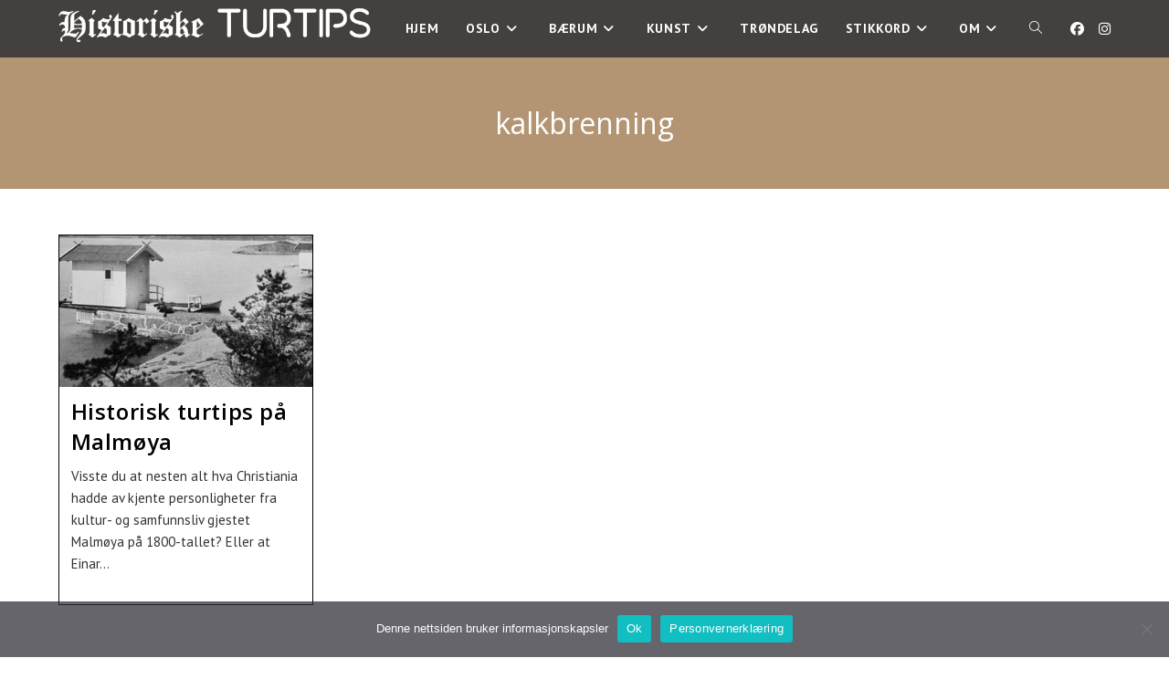

--- FILE ---
content_type: text/html; charset=UTF-8
request_url: https://historisketurtips.no/tag/kalkbrenning/
body_size: 16924
content:
<!DOCTYPE html>
<html class="html" lang="nb-NO">
<head>
	<meta charset="UTF-8">
	<link rel="profile" href="https://gmpg.org/xfn/11">

	<!-- Manifest added by SuperPWA - Progressive Web Apps Plugin For WordPress -->
<link rel="manifest" href="/superpwa-manifest.json">
<meta name="theme-color" content="#262626">
<meta name="mobile-web-app-capable" content="yes">
<meta name="apple-touch-fullscreen" content="yes">
<meta name="apple-mobile-web-app-title" content="Historiske Turtips">
<meta name="application-name" content="Historiske Turtips">
<meta name="apple-mobile-web-app-capable" content="yes">
<meta name="apple-mobile-web-app-status-bar-style" content="default">
<link rel="apple-touch-icon"  href="https://historisketurtips.no/wp-content/uploads/2023/03/Logo-192x192-1.png">
<link rel="apple-touch-icon" sizes="192x192" href="https://historisketurtips.no/wp-content/uploads/2023/03/Logo-192x192-1.png">
<!-- / SuperPWA.com -->
<meta name='robots' content='index, follow, max-image-preview:large, max-snippet:-1, max-video-preview:-1' />
<meta name="viewport" content="width=device-width, initial-scale=1">
	<!-- This site is optimized with the Yoast SEO plugin v26.8 - https://yoast.com/product/yoast-seo-wordpress/ -->
	<title>kalkbrenning - Historiske Turtips</title>
	<link rel="canonical" href="https://historisketurtips.no/tag/kalkbrenning/" />
	<meta property="og:locale" content="nb_NO" />
	<meta property="og:type" content="article" />
	<meta property="og:title" content="kalkbrenning - Historiske Turtips" />
	<meta property="og:url" content="https://historisketurtips.no/tag/kalkbrenning/" />
	<meta property="og:site_name" content="Historiske Turtips" />
	<meta name="twitter:card" content="summary_large_image" />
	<script type="application/ld+json" class="yoast-schema-graph">{"@context":"https://schema.org","@graph":[{"@type":"CollectionPage","@id":"https://historisketurtips.no/tag/kalkbrenning/","url":"https://historisketurtips.no/tag/kalkbrenning/","name":"kalkbrenning - Historiske Turtips","isPartOf":{"@id":"https://historisketurtips.no/#website"},"primaryImageOfPage":{"@id":"https://historisketurtips.no/tag/kalkbrenning/#primaryimage"},"image":{"@id":"https://historisketurtips.no/tag/kalkbrenning/#primaryimage"},"thumbnailUrl":"https://historisketurtips.no/wp-content/uploads/2021/10/022uK36b7xbK-e1636628335164.jpeg","breadcrumb":{"@id":"https://historisketurtips.no/tag/kalkbrenning/#breadcrumb"},"inLanguage":"nb-NO"},{"@type":"ImageObject","inLanguage":"nb-NO","@id":"https://historisketurtips.no/tag/kalkbrenning/#primaryimage","url":"https://historisketurtips.no/wp-content/uploads/2021/10/022uK36b7xbK-e1636628335164.jpeg","contentUrl":"https://historisketurtips.no/wp-content/uploads/2021/10/022uK36b7xbK-e1636628335164.jpeg","width":600,"height":204},{"@type":"BreadcrumbList","@id":"https://historisketurtips.no/tag/kalkbrenning/#breadcrumb","itemListElement":[{"@type":"ListItem","position":1,"name":"Hjem","item":"https://historisketurtips.no/"},{"@type":"ListItem","position":2,"name":"kalkbrenning"}]},{"@type":"WebSite","@id":"https://historisketurtips.no/#website","url":"https://historisketurtips.no/","name":"Historiske Turtips","description":"","publisher":{"@id":"https://historisketurtips.no/#organization"},"potentialAction":[{"@type":"SearchAction","target":{"@type":"EntryPoint","urlTemplate":"https://historisketurtips.no/?s={search_term_string}"},"query-input":{"@type":"PropertyValueSpecification","valueRequired":true,"valueName":"search_term_string"}}],"inLanguage":"nb-NO"},{"@type":"Organization","@id":"https://historisketurtips.no/#organization","name":"Historiske Turtips","url":"https://historisketurtips.no/","logo":{"@type":"ImageObject","inLanguage":"nb-NO","@id":"https://historisketurtips.no/#/schema/logo/image/","url":"https://historisketurtips.no/wp-content/uploads/2023/05/cropped-HT-small-round.png","contentUrl":"https://historisketurtips.no/wp-content/uploads/2023/05/cropped-HT-small-round.png","width":512,"height":512,"caption":"Historiske Turtips"},"image":{"@id":"https://historisketurtips.no/#/schema/logo/image/"},"sameAs":["https://www.facebook.com/profile.php?id=100078300732563","https://www.instagram.com/historisketurtips/"]}]}</script>
	<!-- / Yoast SEO plugin. -->


<link rel='dns-prefetch' href='//www.googletagmanager.com' />
<link rel='dns-prefetch' href='//fonts.googleapis.com' />
<link rel="alternate" type="application/rss+xml" title="Historiske Turtips &raquo; strøm" href="https://historisketurtips.no/feed/" />
<link rel="alternate" type="application/rss+xml" title="Historiske Turtips &raquo; kommentarstrøm" href="https://historisketurtips.no/comments/feed/" />
<link rel="alternate" type="application/rss+xml" title="Historiske Turtips &raquo; kalkbrenning stikkord-strøm" href="https://historisketurtips.no/tag/kalkbrenning/feed/" />
<style id='wp-img-auto-sizes-contain-inline-css'>
img:is([sizes=auto i],[sizes^="auto," i]){contain-intrinsic-size:3000px 1500px}
/*# sourceURL=wp-img-auto-sizes-contain-inline-css */
</style>
<link rel='stylesheet' id='sbi_styles-css' href='https://historisketurtips.no/wp-content/plugins/instagram-feed/css/sbi-styles.min.css?ver=6.10.0' media='all' />
<style id='wp-emoji-styles-inline-css'>

	img.wp-smiley, img.emoji {
		display: inline !important;
		border: none !important;
		box-shadow: none !important;
		height: 1em !important;
		width: 1em !important;
		margin: 0 0.07em !important;
		vertical-align: -0.1em !important;
		background: none !important;
		padding: 0 !important;
	}
/*# sourceURL=wp-emoji-styles-inline-css */
</style>
<style id='classic-theme-styles-inline-css'>
/*! This file is auto-generated */
.wp-block-button__link{color:#fff;background-color:#32373c;border-radius:9999px;box-shadow:none;text-decoration:none;padding:calc(.667em + 2px) calc(1.333em + 2px);font-size:1.125em}.wp-block-file__button{background:#32373c;color:#fff;text-decoration:none}
/*# sourceURL=/wp-includes/css/classic-themes.min.css */
</style>
<style id='global-styles-inline-css'>
:root{--wp--preset--aspect-ratio--square: 1;--wp--preset--aspect-ratio--4-3: 4/3;--wp--preset--aspect-ratio--3-4: 3/4;--wp--preset--aspect-ratio--3-2: 3/2;--wp--preset--aspect-ratio--2-3: 2/3;--wp--preset--aspect-ratio--16-9: 16/9;--wp--preset--aspect-ratio--9-16: 9/16;--wp--preset--color--black: #000000;--wp--preset--color--cyan-bluish-gray: #abb8c3;--wp--preset--color--white: #ffffff;--wp--preset--color--pale-pink: #f78da7;--wp--preset--color--vivid-red: #cf2e2e;--wp--preset--color--luminous-vivid-orange: #ff6900;--wp--preset--color--luminous-vivid-amber: #fcb900;--wp--preset--color--light-green-cyan: #7bdcb5;--wp--preset--color--vivid-green-cyan: #00d084;--wp--preset--color--pale-cyan-blue: #8ed1fc;--wp--preset--color--vivid-cyan-blue: #0693e3;--wp--preset--color--vivid-purple: #9b51e0;--wp--preset--gradient--vivid-cyan-blue-to-vivid-purple: linear-gradient(135deg,rgb(6,147,227) 0%,rgb(155,81,224) 100%);--wp--preset--gradient--light-green-cyan-to-vivid-green-cyan: linear-gradient(135deg,rgb(122,220,180) 0%,rgb(0,208,130) 100%);--wp--preset--gradient--luminous-vivid-amber-to-luminous-vivid-orange: linear-gradient(135deg,rgb(252,185,0) 0%,rgb(255,105,0) 100%);--wp--preset--gradient--luminous-vivid-orange-to-vivid-red: linear-gradient(135deg,rgb(255,105,0) 0%,rgb(207,46,46) 100%);--wp--preset--gradient--very-light-gray-to-cyan-bluish-gray: linear-gradient(135deg,rgb(238,238,238) 0%,rgb(169,184,195) 100%);--wp--preset--gradient--cool-to-warm-spectrum: linear-gradient(135deg,rgb(74,234,220) 0%,rgb(151,120,209) 20%,rgb(207,42,186) 40%,rgb(238,44,130) 60%,rgb(251,105,98) 80%,rgb(254,248,76) 100%);--wp--preset--gradient--blush-light-purple: linear-gradient(135deg,rgb(255,206,236) 0%,rgb(152,150,240) 100%);--wp--preset--gradient--blush-bordeaux: linear-gradient(135deg,rgb(254,205,165) 0%,rgb(254,45,45) 50%,rgb(107,0,62) 100%);--wp--preset--gradient--luminous-dusk: linear-gradient(135deg,rgb(255,203,112) 0%,rgb(199,81,192) 50%,rgb(65,88,208) 100%);--wp--preset--gradient--pale-ocean: linear-gradient(135deg,rgb(255,245,203) 0%,rgb(182,227,212) 50%,rgb(51,167,181) 100%);--wp--preset--gradient--electric-grass: linear-gradient(135deg,rgb(202,248,128) 0%,rgb(113,206,126) 100%);--wp--preset--gradient--midnight: linear-gradient(135deg,rgb(2,3,129) 0%,rgb(40,116,252) 100%);--wp--preset--font-size--small: 13px;--wp--preset--font-size--medium: 20px;--wp--preset--font-size--large: 36px;--wp--preset--font-size--x-large: 42px;--wp--preset--spacing--20: 0.44rem;--wp--preset--spacing--30: 0.67rem;--wp--preset--spacing--40: 1rem;--wp--preset--spacing--50: 1.5rem;--wp--preset--spacing--60: 2.25rem;--wp--preset--spacing--70: 3.38rem;--wp--preset--spacing--80: 5.06rem;--wp--preset--shadow--natural: 6px 6px 9px rgba(0, 0, 0, 0.2);--wp--preset--shadow--deep: 12px 12px 50px rgba(0, 0, 0, 0.4);--wp--preset--shadow--sharp: 6px 6px 0px rgba(0, 0, 0, 0.2);--wp--preset--shadow--outlined: 6px 6px 0px -3px rgb(255, 255, 255), 6px 6px rgb(0, 0, 0);--wp--preset--shadow--crisp: 6px 6px 0px rgb(0, 0, 0);}:where(.is-layout-flex){gap: 0.5em;}:where(.is-layout-grid){gap: 0.5em;}body .is-layout-flex{display: flex;}.is-layout-flex{flex-wrap: wrap;align-items: center;}.is-layout-flex > :is(*, div){margin: 0;}body .is-layout-grid{display: grid;}.is-layout-grid > :is(*, div){margin: 0;}:where(.wp-block-columns.is-layout-flex){gap: 2em;}:where(.wp-block-columns.is-layout-grid){gap: 2em;}:where(.wp-block-post-template.is-layout-flex){gap: 1.25em;}:where(.wp-block-post-template.is-layout-grid){gap: 1.25em;}.has-black-color{color: var(--wp--preset--color--black) !important;}.has-cyan-bluish-gray-color{color: var(--wp--preset--color--cyan-bluish-gray) !important;}.has-white-color{color: var(--wp--preset--color--white) !important;}.has-pale-pink-color{color: var(--wp--preset--color--pale-pink) !important;}.has-vivid-red-color{color: var(--wp--preset--color--vivid-red) !important;}.has-luminous-vivid-orange-color{color: var(--wp--preset--color--luminous-vivid-orange) !important;}.has-luminous-vivid-amber-color{color: var(--wp--preset--color--luminous-vivid-amber) !important;}.has-light-green-cyan-color{color: var(--wp--preset--color--light-green-cyan) !important;}.has-vivid-green-cyan-color{color: var(--wp--preset--color--vivid-green-cyan) !important;}.has-pale-cyan-blue-color{color: var(--wp--preset--color--pale-cyan-blue) !important;}.has-vivid-cyan-blue-color{color: var(--wp--preset--color--vivid-cyan-blue) !important;}.has-vivid-purple-color{color: var(--wp--preset--color--vivid-purple) !important;}.has-black-background-color{background-color: var(--wp--preset--color--black) !important;}.has-cyan-bluish-gray-background-color{background-color: var(--wp--preset--color--cyan-bluish-gray) !important;}.has-white-background-color{background-color: var(--wp--preset--color--white) !important;}.has-pale-pink-background-color{background-color: var(--wp--preset--color--pale-pink) !important;}.has-vivid-red-background-color{background-color: var(--wp--preset--color--vivid-red) !important;}.has-luminous-vivid-orange-background-color{background-color: var(--wp--preset--color--luminous-vivid-orange) !important;}.has-luminous-vivid-amber-background-color{background-color: var(--wp--preset--color--luminous-vivid-amber) !important;}.has-light-green-cyan-background-color{background-color: var(--wp--preset--color--light-green-cyan) !important;}.has-vivid-green-cyan-background-color{background-color: var(--wp--preset--color--vivid-green-cyan) !important;}.has-pale-cyan-blue-background-color{background-color: var(--wp--preset--color--pale-cyan-blue) !important;}.has-vivid-cyan-blue-background-color{background-color: var(--wp--preset--color--vivid-cyan-blue) !important;}.has-vivid-purple-background-color{background-color: var(--wp--preset--color--vivid-purple) !important;}.has-black-border-color{border-color: var(--wp--preset--color--black) !important;}.has-cyan-bluish-gray-border-color{border-color: var(--wp--preset--color--cyan-bluish-gray) !important;}.has-white-border-color{border-color: var(--wp--preset--color--white) !important;}.has-pale-pink-border-color{border-color: var(--wp--preset--color--pale-pink) !important;}.has-vivid-red-border-color{border-color: var(--wp--preset--color--vivid-red) !important;}.has-luminous-vivid-orange-border-color{border-color: var(--wp--preset--color--luminous-vivid-orange) !important;}.has-luminous-vivid-amber-border-color{border-color: var(--wp--preset--color--luminous-vivid-amber) !important;}.has-light-green-cyan-border-color{border-color: var(--wp--preset--color--light-green-cyan) !important;}.has-vivid-green-cyan-border-color{border-color: var(--wp--preset--color--vivid-green-cyan) !important;}.has-pale-cyan-blue-border-color{border-color: var(--wp--preset--color--pale-cyan-blue) !important;}.has-vivid-cyan-blue-border-color{border-color: var(--wp--preset--color--vivid-cyan-blue) !important;}.has-vivid-purple-border-color{border-color: var(--wp--preset--color--vivid-purple) !important;}.has-vivid-cyan-blue-to-vivid-purple-gradient-background{background: var(--wp--preset--gradient--vivid-cyan-blue-to-vivid-purple) !important;}.has-light-green-cyan-to-vivid-green-cyan-gradient-background{background: var(--wp--preset--gradient--light-green-cyan-to-vivid-green-cyan) !important;}.has-luminous-vivid-amber-to-luminous-vivid-orange-gradient-background{background: var(--wp--preset--gradient--luminous-vivid-amber-to-luminous-vivid-orange) !important;}.has-luminous-vivid-orange-to-vivid-red-gradient-background{background: var(--wp--preset--gradient--luminous-vivid-orange-to-vivid-red) !important;}.has-very-light-gray-to-cyan-bluish-gray-gradient-background{background: var(--wp--preset--gradient--very-light-gray-to-cyan-bluish-gray) !important;}.has-cool-to-warm-spectrum-gradient-background{background: var(--wp--preset--gradient--cool-to-warm-spectrum) !important;}.has-blush-light-purple-gradient-background{background: var(--wp--preset--gradient--blush-light-purple) !important;}.has-blush-bordeaux-gradient-background{background: var(--wp--preset--gradient--blush-bordeaux) !important;}.has-luminous-dusk-gradient-background{background: var(--wp--preset--gradient--luminous-dusk) !important;}.has-pale-ocean-gradient-background{background: var(--wp--preset--gradient--pale-ocean) !important;}.has-electric-grass-gradient-background{background: var(--wp--preset--gradient--electric-grass) !important;}.has-midnight-gradient-background{background: var(--wp--preset--gradient--midnight) !important;}.has-small-font-size{font-size: var(--wp--preset--font-size--small) !important;}.has-medium-font-size{font-size: var(--wp--preset--font-size--medium) !important;}.has-large-font-size{font-size: var(--wp--preset--font-size--large) !important;}.has-x-large-font-size{font-size: var(--wp--preset--font-size--x-large) !important;}
:where(.wp-block-post-template.is-layout-flex){gap: 1.25em;}:where(.wp-block-post-template.is-layout-grid){gap: 1.25em;}
:where(.wp-block-term-template.is-layout-flex){gap: 1.25em;}:where(.wp-block-term-template.is-layout-grid){gap: 1.25em;}
:where(.wp-block-columns.is-layout-flex){gap: 2em;}:where(.wp-block-columns.is-layout-grid){gap: 2em;}
:root :where(.wp-block-pullquote){font-size: 1.5em;line-height: 1.6;}
/*# sourceURL=global-styles-inline-css */
</style>
<link rel='stylesheet' id='cookie-notice-front-css' href='https://historisketurtips.no/wp-content/plugins/cookie-notice/css/front.min.css?ver=2.5.11' media='all' />
<link rel='stylesheet' id='cff-css' href='https://historisketurtips.no/wp-content/plugins/custom-facebook-feed/assets/css/cff-style.min.css?ver=4.3.4' media='all' />
<link rel='stylesheet' id='sb-font-awesome-css' href='https://historisketurtips.no/wp-content/plugins/custom-facebook-feed/assets/css/font-awesome.min.css?ver=4.7.0' media='all' />
<link rel='stylesheet' id='font-awesome-css' href='https://historisketurtips.no/wp-content/themes/oceanwp/assets/fonts/fontawesome/css/all.min.css?ver=6.7.2' media='all' />
<link rel='stylesheet' id='simple-line-icons-css' href='https://historisketurtips.no/wp-content/themes/oceanwp/assets/css/third/simple-line-icons.min.css?ver=2.4.0' media='all' />
<link rel='stylesheet' id='oceanwp-style-css' href='https://historisketurtips.no/wp-content/themes/oceanwp/assets/css/style.min.css?ver=4.1.4' media='all' />
<style id='oceanwp-style-inline-css'>
div.wpforms-container-full .wpforms-form input[type=submit]:hover,
			div.wpforms-container-full .wpforms-form input[type=submit]:focus,
			div.wpforms-container-full .wpforms-form input[type=submit]:active,
			div.wpforms-container-full .wpforms-form button[type=submit]:hover,
			div.wpforms-container-full .wpforms-form button[type=submit]:focus,
			div.wpforms-container-full .wpforms-form button[type=submit]:active,
			div.wpforms-container-full .wpforms-form .wpforms-page-button:hover,
			div.wpforms-container-full .wpforms-form .wpforms-page-button:active,
			div.wpforms-container-full .wpforms-form .wpforms-page-button:focus {
				border: none;
			}
/*# sourceURL=oceanwp-style-inline-css */
</style>
<link rel='stylesheet' id='oceanwp-google-font-pt-sans-css' href='//fonts.googleapis.com/css?family=PT+Sans%3A100%2C200%2C300%2C400%2C500%2C600%2C700%2C800%2C900%2C100i%2C200i%2C300i%2C400i%2C500i%2C600i%2C700i%2C800i%2C900i&#038;subset=latin&#038;display=swap&#038;ver=6.9' media='all' />
<link rel='stylesheet' id='oceanwp-google-font-open-sans-css' href='//fonts.googleapis.com/css?family=Open+Sans%3A100%2C200%2C300%2C400%2C500%2C600%2C700%2C800%2C900%2C100i%2C200i%2C300i%2C400i%2C500i%2C600i%2C700i%2C800i%2C900i&#038;subset=latin&#038;display=swap&#038;ver=6.9' media='all' />
<link rel='stylesheet' id='oe-widgets-style-css' href='https://historisketurtips.no/wp-content/plugins/ocean-extra/assets/css/widgets.css?ver=6.9' media='all' />
<link rel='stylesheet' id='oss-social-share-style-css' href='https://historisketurtips.no/wp-content/plugins/ocean-social-sharing/assets/css/style.min.css?ver=6.9' media='all' />
<script id="cookie-notice-front-js-before">
var cnArgs = {"ajaxUrl":"https:\/\/historisketurtips.no\/wp-admin\/admin-ajax.php","nonce":"6ef19a0b42","hideEffect":"fade","position":"bottom","onScroll":false,"onScrollOffset":100,"onClick":false,"cookieName":"cookie_notice_accepted","cookieTime":2592000,"cookieTimeRejected":2592000,"globalCookie":false,"redirection":false,"cache":false,"revokeCookies":false,"revokeCookiesOpt":"automatic"};

//# sourceURL=cookie-notice-front-js-before
</script>
<script src="https://historisketurtips.no/wp-content/plugins/cookie-notice/js/front.min.js?ver=2.5.11" id="cookie-notice-front-js"></script>
<script src="https://historisketurtips.no/wp-includes/js/jquery/jquery.min.js?ver=3.7.1" id="jquery-core-js"></script>
<script src="https://historisketurtips.no/wp-includes/js/jquery/jquery-migrate.min.js?ver=3.4.1" id="jquery-migrate-js"></script>

<!-- Google tag (gtag.js) snippet added by Site Kit -->
<!-- Google Analytics snippet added by Site Kit -->
<script src="https://www.googletagmanager.com/gtag/js?id=G-G6RHC88WYY" id="google_gtagjs-js" async></script>
<script id="google_gtagjs-js-after">
window.dataLayer = window.dataLayer || [];function gtag(){dataLayer.push(arguments);}
gtag("set","linker",{"domains":["historisketurtips.no"]});
gtag("js", new Date());
gtag("set", "developer_id.dZTNiMT", true);
gtag("config", "G-G6RHC88WYY");
//# sourceURL=google_gtagjs-js-after
</script>
<link rel="https://api.w.org/" href="https://historisketurtips.no/wp-json/" /><link rel="alternate" title="JSON" type="application/json" href="https://historisketurtips.no/wp-json/wp/v2/tags/826" /><link rel="EditURI" type="application/rsd+xml" title="RSD" href="https://historisketurtips.no/xmlrpc.php?rsd" />
<meta name="generator" content="WordPress 6.9" />

		<!-- GA Google Analytics @ https://m0n.co/ga -->
		<script async src="https://www.googletagmanager.com/gtag/js?id=G-8272QDK0GX"></script>
		<script>
			window.dataLayer = window.dataLayer || [];
			function gtag(){dataLayer.push(arguments);}
			gtag('js', new Date());
			gtag('config', 'G-8272QDK0GX');
		</script>

	<meta name="generator" content="Site Kit by Google 1.170.0" />
<!-- Google AdSense meta tags added by Site Kit -->
<meta name="google-adsense-platform-account" content="ca-host-pub-2644536267352236">
<meta name="google-adsense-platform-domain" content="sitekit.withgoogle.com">
<!-- End Google AdSense meta tags added by Site Kit -->
<meta name="generator" content="Elementor 3.34.2; features: additional_custom_breakpoints; settings: css_print_method-external, google_font-enabled, font_display-auto">
			<style>
				.e-con.e-parent:nth-of-type(n+4):not(.e-lazyloaded):not(.e-no-lazyload),
				.e-con.e-parent:nth-of-type(n+4):not(.e-lazyloaded):not(.e-no-lazyload) * {
					background-image: none !important;
				}
				@media screen and (max-height: 1024px) {
					.e-con.e-parent:nth-of-type(n+3):not(.e-lazyloaded):not(.e-no-lazyload),
					.e-con.e-parent:nth-of-type(n+3):not(.e-lazyloaded):not(.e-no-lazyload) * {
						background-image: none !important;
					}
				}
				@media screen and (max-height: 640px) {
					.e-con.e-parent:nth-of-type(n+2):not(.e-lazyloaded):not(.e-no-lazyload),
					.e-con.e-parent:nth-of-type(n+2):not(.e-lazyloaded):not(.e-no-lazyload) * {
						background-image: none !important;
					}
				}
			</style>
			<link rel="icon" href="https://historisketurtips.no/wp-content/uploads/2023/05/cropped-HT-small-round-32x32.png" sizes="32x32" />
<link rel="icon" href="https://historisketurtips.no/wp-content/uploads/2023/05/cropped-HT-small-round-192x192.png" sizes="192x192" />
<meta name="msapplication-TileImage" content="https://historisketurtips.no/wp-content/uploads/2023/05/cropped-HT-small-round-270x270.png" />
		<style id="wp-custom-css">
			/* Full width button on the homepage */.full-btn.elementor-widget-button .elementor-button{width:100%}/* Newsletter form button */.oew-newsletter-form-wrap .button{padding:0 20px}/* Footer */body #footer-widgets{text-align:center}body #footer-widgets .ocean-newsletter-form{margin:0 0 26px}body #footer-widgets .ocean-newsletter-form-wrap input[type="email"]{color:#7c7c7c;border-width:2px;border-color:rgba(255,255,255,0.2);font-size:15px;letter-spacing:.8px}body #footer-widgets .ocean-newsletter-form-wrap input[type="email"]:hover{border-color:rgba(255,255,255,0.5)}body #footer-widgets .ocean-newsletter-form-wrap input[type="email"]:focus{border-color:rgba(255,255,255,0.6)}body #footer-widgets .ocean-newsletter-form-wrap button:hover{background-color:#5c7c19}body #footer-widgets .social-widget li a{color:#4a4a4a;font-size:20px;line-height:1;padding:.5em}body #footer-widgets .social-widget li a:hover{color:#8cba29}/* Scroll top button */#scroll-top{right:30px;bottom:0;width:48px;height:35px;line-height:35px;font-size:22px;border-radius:4px 4px 0 0}/* Footer newsletter form on responsive */@media only screen and (max-width:320px){#scroll-top{display:none !important}}		</style>
		<!-- OceanWP CSS -->
<style type="text/css">
.background-image-page-header-overlay{opacity:1;background-color:#b39573}/* Colors */a:hover,a.light:hover,.theme-heading .text::before,.theme-heading .text::after,#top-bar-content >a:hover,#top-bar-social li.oceanwp-email a:hover,#site-navigation-wrap .dropdown-menu >li >a:hover,#site-header.medium-header #medium-searchform button:hover,.oceanwp-mobile-menu-icon a:hover,.blog-entry.post .blog-entry-header .entry-title a:hover,.blog-entry.post .blog-entry-readmore a:hover,.blog-entry.thumbnail-entry .blog-entry-category a,ul.meta li a:hover,.dropcap,.single nav.post-navigation .nav-links .title,body .related-post-title a:hover,body #wp-calendar caption,body .contact-info-widget.default i,body .contact-info-widget.big-icons i,body .custom-links-widget .oceanwp-custom-links li a:hover,body .custom-links-widget .oceanwp-custom-links li a:hover:before,body .posts-thumbnails-widget li a:hover,body .social-widget li.oceanwp-email a:hover,.comment-author .comment-meta .comment-reply-link,#respond #cancel-comment-reply-link:hover,#footer-widgets .footer-box a:hover,#footer-bottom a:hover,#footer-bottom #footer-bottom-menu a:hover,.sidr a:hover,.sidr-class-dropdown-toggle:hover,.sidr-class-menu-item-has-children.active >a,.sidr-class-menu-item-has-children.active >a >.sidr-class-dropdown-toggle,input[type=checkbox]:checked:before{color:#000000}.single nav.post-navigation .nav-links .title .owp-icon use,.blog-entry.post .blog-entry-readmore a:hover .owp-icon use,body .contact-info-widget.default .owp-icon use,body .contact-info-widget.big-icons .owp-icon use{stroke:#000000}input[type="button"],input[type="reset"],input[type="submit"],button[type="submit"],.button,#site-navigation-wrap .dropdown-menu >li.btn >a >span,.thumbnail:hover i,.thumbnail:hover .link-post-svg-icon,.post-quote-content,.omw-modal .omw-close-modal,body .contact-info-widget.big-icons li:hover i,body .contact-info-widget.big-icons li:hover .owp-icon,body div.wpforms-container-full .wpforms-form input[type=submit],body div.wpforms-container-full .wpforms-form button[type=submit],body div.wpforms-container-full .wpforms-form .wpforms-page-button,.woocommerce-cart .wp-element-button,.woocommerce-checkout .wp-element-button,.wp-block-button__link{background-color:#000000}.widget-title{border-color:#000000}blockquote{border-color:#000000}.wp-block-quote{border-color:#000000}#searchform-dropdown{border-color:#000000}.dropdown-menu .sub-menu{border-color:#000000}.blog-entry.large-entry .blog-entry-readmore a:hover{border-color:#000000}.oceanwp-newsletter-form-wrap input[type="email"]:focus{border-color:#000000}.social-widget li.oceanwp-email a:hover{border-color:#000000}#respond #cancel-comment-reply-link:hover{border-color:#000000}body .contact-info-widget.big-icons li:hover i{border-color:#000000}body .contact-info-widget.big-icons li:hover .owp-icon{border-color:#000000}#footer-widgets .oceanwp-newsletter-form-wrap input[type="email"]:focus{border-color:#000000}input[type="button"]:hover,input[type="reset"]:hover,input[type="submit"]:hover,button[type="submit"]:hover,input[type="button"]:focus,input[type="reset"]:focus,input[type="submit"]:focus,button[type="submit"]:focus,.button:hover,.button:focus,#site-navigation-wrap .dropdown-menu >li.btn >a:hover >span,.post-quote-author,.omw-modal .omw-close-modal:hover,body div.wpforms-container-full .wpforms-form input[type=submit]:hover,body div.wpforms-container-full .wpforms-form button[type=submit]:hover,body div.wpforms-container-full .wpforms-form .wpforms-page-button:hover,.woocommerce-cart .wp-element-button:hover,.woocommerce-checkout .wp-element-button:hover,.wp-block-button__link:hover{background-color:#000000}table th,table td,hr,.content-area,body.content-left-sidebar #content-wrap .content-area,.content-left-sidebar .content-area,#top-bar-wrap,#site-header,#site-header.top-header #search-toggle,.dropdown-menu ul li,.centered-minimal-page-header,.blog-entry.post,.blog-entry.grid-entry .blog-entry-inner,.blog-entry.thumbnail-entry .blog-entry-bottom,.single-post .entry-title,.single .entry-share-wrap .entry-share,.single .entry-share,.single .entry-share ul li a,.single nav.post-navigation,.single nav.post-navigation .nav-links .nav-previous,#author-bio,#author-bio .author-bio-avatar,#author-bio .author-bio-social li a,#related-posts,#comments,.comment-body,#respond #cancel-comment-reply-link,#blog-entries .type-page,.page-numbers a,.page-numbers span:not(.elementor-screen-only),.page-links span,body #wp-calendar caption,body #wp-calendar th,body #wp-calendar tbody,body .contact-info-widget.default i,body .contact-info-widget.big-icons i,body .contact-info-widget.big-icons .owp-icon,body .contact-info-widget.default .owp-icon,body .posts-thumbnails-widget li,body .tagcloud a{border-color:#000000}a{color:#000000}a .owp-icon use{stroke:#000000}a:hover{color:#000000}a:hover .owp-icon use{stroke:#000000}body .theme-button,body input[type="submit"],body button[type="submit"],body button,body .button,body div.wpforms-container-full .wpforms-form input[type=submit],body div.wpforms-container-full .wpforms-form button[type=submit],body div.wpforms-container-full .wpforms-form .wpforms-page-button,.woocommerce-cart .wp-element-button,.woocommerce-checkout .wp-element-button,.wp-block-button__link{border-color:#ffffff}body .theme-button:hover,body input[type="submit"]:hover,body button[type="submit"]:hover,body button:hover,body .button:hover,body div.wpforms-container-full .wpforms-form input[type=submit]:hover,body div.wpforms-container-full .wpforms-form input[type=submit]:active,body div.wpforms-container-full .wpforms-form button[type=submit]:hover,body div.wpforms-container-full .wpforms-form button[type=submit]:active,body div.wpforms-container-full .wpforms-form .wpforms-page-button:hover,body div.wpforms-container-full .wpforms-form .wpforms-page-button:active,.woocommerce-cart .wp-element-button:hover,.woocommerce-checkout .wp-element-button:hover,.wp-block-button__link:hover{border-color:#ffffff}.page-header .page-header-title,.page-header.background-image-page-header .page-header-title{color:#FFFFFF}.site-breadcrumbs,.background-image-page-header .site-breadcrumbs{color:#ffffff}.site-breadcrumbs a,.background-image-page-header .site-breadcrumbs a{color:rgba(252,252,252,0.21)}.site-breadcrumbs a .owp-icon use,.background-image-page-header .site-breadcrumbs a .owp-icon use{stroke:rgba(252,252,252,0.21)}body{color:#333333}h1,h2,h3,h4,h5,h6,.theme-heading,.widget-title,.oceanwp-widget-recent-posts-title,.comment-reply-title,.entry-title,.sidebar-box .widget-title{color:#161819}/* OceanWP Style Settings CSS */.theme-button,input[type="submit"],button[type="submit"],button,.button,body div.wpforms-container-full .wpforms-form input[type=submit],body div.wpforms-container-full .wpforms-form button[type=submit],body div.wpforms-container-full .wpforms-form .wpforms-page-button{border-style:solid}.theme-button,input[type="submit"],button[type="submit"],button,.button,body div.wpforms-container-full .wpforms-form input[type=submit],body div.wpforms-container-full .wpforms-form button[type=submit],body div.wpforms-container-full .wpforms-form .wpforms-page-button{border-width:1px}form input[type="text"],form input[type="password"],form input[type="email"],form input[type="url"],form input[type="date"],form input[type="month"],form input[type="time"],form input[type="datetime"],form input[type="datetime-local"],form input[type="week"],form input[type="number"],form input[type="search"],form input[type="tel"],form input[type="color"],form select,form textarea,.woocommerce .woocommerce-checkout .select2-container--default .select2-selection--single{border-style:solid}body div.wpforms-container-full .wpforms-form input[type=date],body div.wpforms-container-full .wpforms-form input[type=datetime],body div.wpforms-container-full .wpforms-form input[type=datetime-local],body div.wpforms-container-full .wpforms-form input[type=email],body div.wpforms-container-full .wpforms-form input[type=month],body div.wpforms-container-full .wpforms-form input[type=number],body div.wpforms-container-full .wpforms-form input[type=password],body div.wpforms-container-full .wpforms-form input[type=range],body div.wpforms-container-full .wpforms-form input[type=search],body div.wpforms-container-full .wpforms-form input[type=tel],body div.wpforms-container-full .wpforms-form input[type=text],body div.wpforms-container-full .wpforms-form input[type=time],body div.wpforms-container-full .wpforms-form input[type=url],body div.wpforms-container-full .wpforms-form input[type=week],body div.wpforms-container-full .wpforms-form select,body div.wpforms-container-full .wpforms-form textarea{border-style:solid}form input[type="text"],form input[type="password"],form input[type="email"],form input[type="url"],form input[type="date"],form input[type="month"],form input[type="time"],form input[type="datetime"],form input[type="datetime-local"],form input[type="week"],form input[type="number"],form input[type="search"],form input[type="tel"],form input[type="color"],form select,form textarea{border-radius:3px}body div.wpforms-container-full .wpforms-form input[type=date],body div.wpforms-container-full .wpforms-form input[type=datetime],body div.wpforms-container-full .wpforms-form input[type=datetime-local],body div.wpforms-container-full .wpforms-form input[type=email],body div.wpforms-container-full .wpforms-form input[type=month],body div.wpforms-container-full .wpforms-form input[type=number],body div.wpforms-container-full .wpforms-form input[type=password],body div.wpforms-container-full .wpforms-form input[type=range],body div.wpforms-container-full .wpforms-form input[type=search],body div.wpforms-container-full .wpforms-form input[type=tel],body div.wpforms-container-full .wpforms-form input[type=text],body div.wpforms-container-full .wpforms-form input[type=time],body div.wpforms-container-full .wpforms-form input[type=url],body div.wpforms-container-full .wpforms-form input[type=week],body div.wpforms-container-full .wpforms-form select,body div.wpforms-container-full .wpforms-form textarea{border-radius:3px}/* Header */#site-logo #site-logo-inner,.oceanwp-social-menu .social-menu-inner,#site-header.full_screen-header .menu-bar-inner,.after-header-content .after-header-content-inner{height:63px}#site-navigation-wrap .dropdown-menu >li >a,#site-navigation-wrap .dropdown-menu >li >span.opl-logout-link,.oceanwp-mobile-menu-icon a,.mobile-menu-close,.after-header-content-inner >a{line-height:63px}#site-header,.has-transparent-header .is-sticky #site-header,.has-vh-transparent .is-sticky #site-header.vertical-header,#searchform-header-replace{background-color:#43403e}#site-header.has-header-media .overlay-header-media{background-color:rgba(0,0,0,0)}#site-logo #site-logo-inner a img,#site-header.center-header #site-navigation-wrap .middle-site-logo a img{max-width:343px}@media (max-width:480px){#site-logo #site-logo-inner a img,#site-header.center-header #site-navigation-wrap .middle-site-logo a img{max-width:172px}}#site-header #site-logo #site-logo-inner a img,#site-header.center-header #site-navigation-wrap .middle-site-logo a img{max-height:317px}#site-logo a.site-logo-text{color:#ffffff}#site-navigation-wrap .dropdown-menu >li >a,.oceanwp-mobile-menu-icon a,#searchform-header-replace-close{color:#ffffff}#site-navigation-wrap .dropdown-menu >li >a .owp-icon use,.oceanwp-mobile-menu-icon a .owp-icon use,#searchform-header-replace-close .owp-icon use{stroke:#ffffff}#site-navigation-wrap .dropdown-menu >li >a:hover,.oceanwp-mobile-menu-icon a:hover,#searchform-header-replace-close:hover{color:rgba(242,242,242,0.67)}#site-navigation-wrap .dropdown-menu >li >a:hover .owp-icon use,.oceanwp-mobile-menu-icon a:hover .owp-icon use,#searchform-header-replace-close:hover .owp-icon use{stroke:rgba(242,242,242,0.67)}#site-navigation-wrap .dropdown-menu >.current-menu-item >a,#site-navigation-wrap .dropdown-menu >.current-menu-ancestor >a,#site-navigation-wrap .dropdown-menu >.current-menu-item >a:hover,#site-navigation-wrap .dropdown-menu >.current-menu-ancestor >a:hover{color:#e5e5e5}#site-navigation-wrap .dropdown-menu >li >a:hover,#site-navigation-wrap .dropdown-menu >li.sfHover >a{background-color:rgba(229,229,229,0)}.dropdown-menu .sub-menu,#searchform-dropdown,.current-shop-items-dropdown{background-color:#43403e}.dropdown-menu .sub-menu,#searchform-dropdown,.current-shop-items-dropdown{border-color:#ffffff}.dropdown-menu ul li.menu-item,.navigation >ul >li >ul.megamenu.sub-menu >li,.navigation .megamenu li ul.sub-menu{border-color:#ffffff}.dropdown-menu ul li a.menu-link{color:#ffffff}.dropdown-menu ul li a.menu-link .owp-icon use{stroke:#ffffff}.dropdown-menu ul li a.menu-link:hover{color:#bcbcbc}.dropdown-menu ul li a.menu-link:hover .owp-icon use{stroke:#bcbcbc}.dropdown-menu ul li a.menu-link:hover{background-color:#43403e}.navigation li.mega-cat ul li .mega-post-title a:hover{color:rgba(255,255,255,0)}.navigation li.mega-cat ul li .mega-post-date{color:#999999}.navigation li.mega-cat ul li .mega-post-date .owp-icon use{stroke:#999999}#searchform-dropdown input{color:#ffffff}#searchform-dropdown input:focus{border-color:#ffffff}.oceanwp-social-menu.simple-social ul li a{color:#ffffff}.oceanwp-social-menu.simple-social ul li a .owp-icon use{stroke:#ffffff}.oceanwp-social-menu.simple-social ul li a:hover{color:rgba(221,221,221,0.7)!important}.oceanwp-social-menu.simple-social ul li a:hover .owp-icon use{stroke:rgba(221,221,221,0.7)!important}a.sidr-class-toggle-sidr-close{background-color:#161616}#sidr,#mobile-dropdown{background-color:#212222}#sidr li,#sidr ul,#mobile-dropdown ul li,#mobile-dropdown ul li ul{border-color:#000000}body .sidr a,body .sidr-class-dropdown-toggle,#mobile-dropdown ul li a,#mobile-dropdown ul li a .dropdown-toggle,#mobile-fullscreen ul li a,#mobile-fullscreen .oceanwp-social-menu.simple-social ul li a{color:#a9a9a9}#mobile-fullscreen a.close .close-icon-inner,#mobile-fullscreen a.close .close-icon-inner::after{background-color:#a9a9a9}body .sidr a:hover,body .sidr-class-dropdown-toggle:hover,body .sidr-class-dropdown-toggle .fa,body .sidr-class-menu-item-has-children.active >a,body .sidr-class-menu-item-has-children.active >a >.sidr-class-dropdown-toggle,#mobile-dropdown ul li a:hover,#mobile-dropdown ul li a .dropdown-toggle:hover,#mobile-dropdown .menu-item-has-children.active >a,#mobile-dropdown .menu-item-has-children.active >a >.dropdown-toggle,#mobile-fullscreen ul li a:hover,#mobile-fullscreen .oceanwp-social-menu.simple-social ul li a:hover{color:#ffffff}#mobile-fullscreen a.close:hover .close-icon-inner,#mobile-fullscreen a.close:hover .close-icon-inner::after{background-color:#ffffff}.sidr-class-dropdown-menu ul,#mobile-dropdown ul li ul,#mobile-fullscreen ul ul.sub-menu{background-color:#2d2d2d}body .sidr-class-mobile-searchform input,body .sidr-class-mobile-searchform input:focus,#mobile-dropdown #mobile-menu-search form input,#mobile-fullscreen #mobile-search input,#mobile-fullscreen #mobile-search .search-text{color:#ffffff}body .sidr-class-mobile-searchform input,#mobile-dropdown #mobile-menu-search form input,#mobile-fullscreen #mobile-search input{border-color:#3f3f3f}body .sidr-class-mobile-searchform input:focus,#mobile-dropdown #mobile-menu-search form input:focus,#mobile-fullscreen #mobile-search input:focus{border-color:#5e5e5e}.sidr-class-mobile-searchform button,#mobile-dropdown #mobile-menu-search form button{color:#6d6d6d}.sidr-class-mobile-searchform button .owp-icon use,#mobile-dropdown #mobile-menu-search form button .owp-icon use{stroke:#6d6d6d}.sidr-class-mobile-searchform button:hover,#mobile-dropdown #mobile-menu-search form button:hover{color:#a9a9a9}.sidr-class-mobile-searchform button:hover .owp-icon use,#mobile-dropdown #mobile-menu-search form button:hover .owp-icon use{stroke:#a9a9a9}/* Topbar */#top-bar-social li a{color:#8b8c8c}#top-bar-social li a .owp-icon use{stroke:#8b8c8c}#top-bar-wrap,.oceanwp-top-bar-sticky{background-color:#161819}#top-bar-wrap{border-color:#161819}#top-bar-wrap,#top-bar-content strong{color:#8b8c8c}#top-bar-content a,#top-bar-social-alt a{color:#8b8c8c}/* Blog CSS */.blog-entry.thumbnail-entry .blog-entry-category a{color:#43403e}.blog-entry.thumbnail-entry .blog-entry-category a:hover{color:#43403e}.blog-entry.thumbnail-entry .blog-entry-comments,.blog-entry.thumbnail-entry .blog-entry-comments a{color:#43403e}.blog-entry.thumbnail-entry .blog-entry-comments a:hover{color:#43403e}.blog-entry.thumbnail-entry .blog-entry-date{color:#43403e}.ocean-single-post-header ul.meta-item li a:hover{color:#333333}/* Sidebar */.widget-area{background-color:#43403e}.widget-area .sidebar-box{background-color:#43403e}.widget-title{border-color:#43403e}/* Footer Widgets */#footer-widgets{background-color:#43403e}#footer-widgets .footer-box a:hover,#footer-widgets a:hover{color:#ffffff}/* Footer Copyright */#footer-bottom{background-color:#43403e}#footer-bottom a,#footer-bottom #footer-bottom-menu a{color:#6b6b6b}/* Social Sharing CSS */.entry-share.minimal ul li a{border-color:#000000}.entry-share.minimal ul li a{background-color:#ffffff}.entry-share.minimal ul li a{color:#000000}.entry-share.minimal ul li a .oss-icon{fill:#000000}.page-header{height:144px}/* Typography */body{font-family:'PT Sans';font-size:15px;line-height:1.8}h1,h2,h3,h4,h5,h6,.theme-heading,.widget-title,.oceanwp-widget-recent-posts-title,.comment-reply-title,.entry-title,.sidebar-box .widget-title{font-family:'Open Sans';line-height:1.4}h1{font-size:23px;line-height:1.4}h2{font-size:20px;line-height:1.4}h3{font-size:18px;line-height:1.4}h4{font-size:17px;line-height:1.4}h5{font-size:14px;line-height:1.4}h6{font-size:15px;line-height:1.4}.page-header .page-header-title,.page-header.background-image-page-header .page-header-title{font-size:32px;line-height:1.4}.page-header .page-subheading{font-size:15px;line-height:1.8}.site-breadcrumbs,.site-breadcrumbs a{font-size:13px;line-height:1.4}#top-bar-content,#top-bar-social-alt{font-size:13px;line-height:1.8}#site-logo a.site-logo-text{font-size:24px;line-height:1.8}#site-navigation-wrap .dropdown-menu >li >a,#site-header.full_screen-header .fs-dropdown-menu >li >a,#site-header.top-header #site-navigation-wrap .dropdown-menu >li >a,#site-header.center-header #site-navigation-wrap .dropdown-menu >li >a,#site-header.medium-header #site-navigation-wrap .dropdown-menu >li >a,.oceanwp-mobile-menu-icon a{font-size:14px;font-weight:600;text-transform:uppercase}.dropdown-menu ul li a.menu-link,#site-header.full_screen-header .fs-dropdown-menu ul.sub-menu li a{font-size:12px;line-height:1.2;letter-spacing:.6px}.sidr-class-dropdown-menu li a,a.sidr-class-toggle-sidr-close,#mobile-dropdown ul li a,body #mobile-fullscreen ul li a{font-size:15px;line-height:1.8}.blog-entry.post .blog-entry-header .entry-title a{font-size:24px;line-height:1.4}.ocean-single-post-header .single-post-title{font-size:34px;line-height:1.4;letter-spacing:.6px}.ocean-single-post-header ul.meta-item li,.ocean-single-post-header ul.meta-item li a{font-size:13px;line-height:1.4;letter-spacing:.6px}.ocean-single-post-header .post-author-name,.ocean-single-post-header .post-author-name a{font-size:14px;line-height:1.4;letter-spacing:.6px}.ocean-single-post-header .post-author-description{font-size:12px;line-height:1.4;letter-spacing:.6px}.single-post .entry-title{line-height:1.4;letter-spacing:.6px}.single-post ul.meta li,.single-post ul.meta li a{font-size:14px;line-height:1.4;letter-spacing:.6px}.sidebar-box .widget-title,.sidebar-box.widget_block .wp-block-heading{font-size:13px;line-height:1;letter-spacing:1px}#footer-widgets .footer-box .widget-title{font-size:13px;line-height:1;letter-spacing:1px}#footer-bottom #copyright{font-size:13px;line-height:1;letter-spacing:.6px;font-weight:600;text-transform:uppercase}#footer-bottom #footer-bottom-menu{font-size:12px;line-height:1}.woocommerce-store-notice.demo_store{line-height:2;letter-spacing:1.5px}.demo_store .woocommerce-store-notice__dismiss-link{line-height:2;letter-spacing:1.5px}.woocommerce ul.products li.product li.title h2,.woocommerce ul.products li.product li.title a{font-size:14px;line-height:1.5}.woocommerce ul.products li.product li.category,.woocommerce ul.products li.product li.category a{font-size:12px;line-height:1}.woocommerce ul.products li.product .price{font-size:18px;line-height:1}.woocommerce ul.products li.product .button,.woocommerce ul.products li.product .product-inner .added_to_cart{font-size:12px;line-height:1.5;letter-spacing:1px}.woocommerce ul.products li.owp-woo-cond-notice span,.woocommerce ul.products li.owp-woo-cond-notice a{font-size:16px;line-height:1;letter-spacing:1px;font-weight:600;text-transform:capitalize}.woocommerce div.product .product_title{font-size:24px;line-height:1.4;letter-spacing:.6px}.woocommerce div.product p.price{font-size:36px;line-height:1}.woocommerce .owp-btn-normal .summary form button.button,.woocommerce .owp-btn-big .summary form button.button,.woocommerce .owp-btn-very-big .summary form button.button{font-size:12px;line-height:1.5;letter-spacing:1px;text-transform:uppercase}.woocommerce div.owp-woo-single-cond-notice span,.woocommerce div.owp-woo-single-cond-notice a{font-size:18px;line-height:2;letter-spacing:1.5px;font-weight:600;text-transform:capitalize}.ocean-preloader--active .preloader-after-content{font-size:20px;line-height:1.8;letter-spacing:.6px}
</style></head>

<body class="archive tag tag-kalkbrenning tag-826 wp-custom-logo wp-embed-responsive wp-theme-oceanwp cookies-not-set oceanwp-theme dropdown-mobile no-header-border default-breakpoint content-full-width content-max-width page-with-background-title has-blog-grid pagination-left elementor-default elementor-kit-4" itemscope="itemscope" itemtype="https://schema.org/Blog">

	
	
	<div id="outer-wrap" class="site clr">

		<a class="skip-link screen-reader-text" href="#main">Skip to content</a>

		
		<div id="wrap" class="clr">

			
			
<header id="site-header" class="minimal-header has-social clr" data-height="63" itemscope="itemscope" itemtype="https://schema.org/WPHeader" role="banner">

	
					
			<div id="site-header-inner" class="clr container">

				
				

<div id="site-logo" class="clr" itemscope itemtype="https://schema.org/Brand" >

	
	<div id="site-logo-inner" class="clr">

		<a href="https://historisketurtips.no/" class="custom-logo-link" rel="home"><img fetchpriority="high" width="2199" height="337" src="https://historisketurtips.no/wp-content/uploads/2021/11/Untitled-2-black-bg.png" class="custom-logo" alt="Historiske Turtips" decoding="async" srcset="https://historisketurtips.no/wp-content/uploads/2021/11/Untitled-2-black-bg.png 1x, https://historisketurtips.no/wp-content/uploads/2023/01/Untitled-2222222.png 2x" sizes="(max-width: 2199px) 100vw, 2199px" /></a>
	</div><!-- #site-logo-inner -->

	
	
</div><!-- #site-logo -->


<div class="oceanwp-social-menu clr simple-social">

	<div class="social-menu-inner clr">

		
			<ul aria-label="Social links">

				<li class="oceanwp-facebook"><a href="https://www.facebook.com/historisketurtips" aria-label="Facebook (opens in a new tab)" target="_blank" rel="noopener noreferrer"><i class=" fab fa-facebook" aria-hidden="true" role="img"></i></a></li><li class="oceanwp-instagram"><a href="https://www.instagram.com/historisketurtips" aria-label="Instagram (opens in a new tab)" target="_blank" rel="noopener noreferrer"><i class=" fab fa-instagram" aria-hidden="true" role="img"></i></a></li>
			</ul>

		
	</div>

</div>
			<div id="site-navigation-wrap" class="clr">
			
			
			
			<nav id="site-navigation" class="navigation main-navigation clr" itemscope="itemscope" itemtype="https://schema.org/SiteNavigationElement" role="navigation" >

				<ul id="menu-main-menu" class="main-menu dropdown-menu sf-menu"><li id="menu-item-244" class="menu-item menu-item-type-post_type menu-item-object-page menu-item-home menu-item-244"><a href="https://historisketurtips.no/" class="menu-link"><span class="text-wrap">Hjem</span></a></li><li id="menu-item-290" class="menu-item menu-item-type-taxonomy menu-item-object-category menu-item-has-children dropdown menu-item-290 nav-no-click"><a href="https://historisketurtips.no/category/oslo/" class="menu-link"><span class="text-wrap">Oslo<i class="nav-arrow fa fa-angle-down" aria-hidden="true" role="img"></i></span></a>
<ul class="sub-menu">
	<li id="menu-item-13829" class="menu-item menu-item-type-taxonomy menu-item-object-category menu-item-13829"><a href="https://historisketurtips.no/category/oslo/" class="menu-link"><span class="text-wrap">Alle</span></a></li>	<li id="menu-item-21944" class="menu-item menu-item-type-taxonomy menu-item-object-category menu-item-21944"><a href="https://historisketurtips.no/category/arkitektur/" class="menu-link"><span class="text-wrap">Arkitektur</span></a></li>	<li id="menu-item-13823" class="menu-item menu-item-type-taxonomy menu-item-object-category menu-item-13823"><a href="https://historisketurtips.no/category/oslo/bruoyene/" class="menu-link"><span class="text-wrap">Bruøyene</span></a></li>	<li id="menu-item-13824" class="menu-item menu-item-type-taxonomy menu-item-object-category menu-item-13824"><a href="https://historisketurtips.no/category/oslo/bygdoy/" class="menu-link"><span class="text-wrap">Bygdøy</span></a></li>	<li id="menu-item-13821" class="menu-item menu-item-type-taxonomy menu-item-object-category menu-item-13821"><a href="https://historisketurtips.no/category/drabantbyer/" class="menu-link"><span class="text-wrap">Drabantbyer</span></a></li>	<li id="menu-item-13825" class="menu-item menu-item-type-taxonomy menu-item-object-category menu-item-has-children dropdown menu-item-13825 nav-no-click"><a href="https://historisketurtips.no/category/oslo/fergeoyene/" class="menu-link"><span class="text-wrap">Fergeøyene<i class="nav-arrow fa fa-angle-right" aria-hidden="true" role="img"></i></span></a>
	<ul class="sub-menu">
		<li id="menu-item-45521" class="menu-item menu-item-type-custom menu-item-object-custom menu-item-45521"><a href="https://historisketurtips.no/category/oslo/fergeoyene/" class="menu-link"><span class="text-wrap">Alle</span></a></li>		<li id="menu-item-12944" class="menu-item menu-item-type-taxonomy menu-item-object-category menu-item-12944"><a href="https://historisketurtips.no/category/oslo/hytteoyene/" class="menu-link"><span class="text-wrap">Hytteøyene</span></a></li>	</ul>
</li>	<li id="menu-item-13826" class="menu-item menu-item-type-taxonomy menu-item-object-category menu-item-13826"><a href="https://historisketurtips.no/category/oslo/grefsen/" class="menu-link"><span class="text-wrap">Grefsen</span></a></li>	<li id="menu-item-13827" class="menu-item menu-item-type-taxonomy menu-item-object-category menu-item-13827"><a href="https://historisketurtips.no/category/oslo/groruddalen/" class="menu-link"><span class="text-wrap">Groruddalen</span></a></li>	<li id="menu-item-47682" class="menu-item menu-item-type-taxonomy menu-item-object-category menu-item-47682"><a href="https://historisketurtips.no/category/oslo/hagebyer-oslo/" class="menu-link"><span class="text-wrap">Hagebyer</span></a></li>	<li id="menu-item-13828" class="menu-item menu-item-type-taxonomy menu-item-object-category menu-item-13828"><a href="https://historisketurtips.no/category/sykehus/" class="menu-link"><span class="text-wrap">Sykehus</span></a></li>	<li id="menu-item-17501" class="menu-item menu-item-type-taxonomy menu-item-object-category menu-item-17501"><a href="https://historisketurtips.no/category/oslo/ulleval/" class="menu-link"><span class="text-wrap">Ullevål</span></a></li>	<li id="menu-item-12940" class="menu-item menu-item-type-taxonomy menu-item-object-category menu-item-12940"><a href="https://historisketurtips.no/category/oslo/ostensjobyen/" class="menu-link"><span class="text-wrap">Østensjøbyen</span></a></li></ul>
</li><li id="menu-item-320" class="menu-item menu-item-type-taxonomy menu-item-object-category menu-item-has-children dropdown menu-item-320 nav-no-click"><a href="https://historisketurtips.no/category/baerum/" class="menu-link"><span class="text-wrap">Bærum<i class="nav-arrow fa fa-angle-down" aria-hidden="true" role="img"></i></span></a>
<ul class="sub-menu">
	<li id="menu-item-13830" class="menu-item menu-item-type-taxonomy menu-item-object-category menu-item-13830"><a href="https://historisketurtips.no/category/baerum/" class="menu-link"><span class="text-wrap">Alle</span></a></li>	<li id="menu-item-12945" class="menu-item menu-item-type-taxonomy menu-item-object-category menu-item-12945"><a href="https://historisketurtips.no/category/baerum/fornebu/" class="menu-link"><span class="text-wrap">Fornebu</span></a></li>	<li id="menu-item-13068" class="menu-item menu-item-type-taxonomy menu-item-object-category menu-item-13068"><a href="https://historisketurtips.no/category/baerum/snaroya/" class="menu-link"><span class="text-wrap">Snarøya</span></a></li></ul>
</li><li id="menu-item-3958" class="menu-item menu-item-type-taxonomy menu-item-object-category menu-item-has-children dropdown menu-item-3958 nav-no-click"><a href="https://historisketurtips.no/category/kunst/" class="menu-link"><span class="text-wrap">Kunst<i class="nav-arrow fa fa-angle-down" aria-hidden="true" role="img"></i></span></a>
<ul class="sub-menu">
	<li id="menu-item-19113" class="menu-item menu-item-type-taxonomy menu-item-object-category menu-item-19113"><a href="https://historisketurtips.no/category/kunst/" class="menu-link"><span class="text-wrap">Alle</span></a></li>	<li id="menu-item-19106" class="menu-item menu-item-type-taxonomy menu-item-object-category menu-item-19106"><a href="https://historisketurtips.no/category/kunst/kunst-i-baerum/" class="menu-link"><span class="text-wrap">Kunst i Bærum</span></a></li>	<li id="menu-item-19104" class="menu-item menu-item-type-taxonomy menu-item-object-category menu-item-19104"><a href="https://historisketurtips.no/category/kunst/kunst-i-oslo/" class="menu-link"><span class="text-wrap">Kunst i Oslo</span></a></li>	<li id="menu-item-27051" class="menu-item menu-item-type-taxonomy menu-item-object-category menu-item-27051"><a href="https://historisketurtips.no/category/kunst/kunst-i-sykehus/" class="menu-link"><span class="text-wrap">Kunst i sykehus</span></a></li>	<li id="menu-item-27050" class="menu-item menu-item-type-taxonomy menu-item-object-category menu-item-27050"><a href="https://historisketurtips.no/category/kunst/skulpturparker/" class="menu-link"><span class="text-wrap">Skulpturparker</span></a></li></ul>
</li><li id="menu-item-321" class="menu-item menu-item-type-taxonomy menu-item-object-category menu-item-321"><a href="https://historisketurtips.no/category/trondelag/" class="menu-link"><span class="text-wrap">Trøndelag</span></a></li><li id="menu-item-41033" class="menu-item menu-item-type-post_type menu-item-object-page menu-item-has-children dropdown menu-item-41033 nav-no-click"><a href="https://historisketurtips.no/stikkord/" class="menu-link"><span class="text-wrap">Stikkord<i class="nav-arrow fa fa-angle-down" aria-hidden="true" role="img"></i></span></a>
<ul class="sub-menu">
	<li id="menu-item-41693" class="menu-item menu-item-type-post_type menu-item-object-page menu-item-41693"><a href="https://historisketurtips.no/stikkord/" class="menu-link"><span class="text-wrap">Alle</span></a></li>	<li id="menu-item-41466" class="menu-item menu-item-type-post_type menu-item-object-page menu-item-41466"><a href="https://historisketurtips.no/arkitektur/" class="menu-link"><span class="text-wrap">Arkitektur</span></a></li>	<li id="menu-item-51882" class="menu-item menu-item-type-custom menu-item-object-custom menu-item-51882"><a href="https://historisketurtips.no/tag/badeplass" class="menu-link"><span class="text-wrap">Badeplasser</span></a></li>	<li id="menu-item-41469" class="menu-item menu-item-type-post_type menu-item-object-page menu-item-41469"><a href="https://historisketurtips.no/bedrifter/" class="menu-link"><span class="text-wrap">Bedrifter</span></a></li>	<li id="menu-item-49490" class="menu-item menu-item-type-post_type menu-item-object-page menu-item-has-children dropdown menu-item-49490"><a href="https://historisketurtips.no/jernbane-og-t-banelinjer/" class="menu-link"><span class="text-wrap">Jernbane- &amp; T-banelinjer<i class="nav-arrow fa fa-angle-right" aria-hidden="true" role="img"></i></span></a>
	<ul class="sub-menu">
		<li id="menu-item-58103" class="menu-item menu-item-type-custom menu-item-object-custom menu-item-58103"><a href="https://historisketurtips.no/jernbanelinjer/" class="menu-link"><span class="text-wrap">Jernbanelinjer</span></a></li>		<li id="menu-item-58104" class="menu-item menu-item-type-custom menu-item-object-custom menu-item-58104"><a href="https://historisketurtips.no/t-banelinjer/" class="menu-link"><span class="text-wrap">T-banelinjer</span></a></li>	</ul>
</li>	<li id="menu-item-42574" class="menu-item menu-item-type-post_type menu-item-object-page menu-item-42574"><a href="https://historisketurtips.no/kriger/" class="menu-link"><span class="text-wrap">Kriger</span></a></li>	<li id="menu-item-41468" class="menu-item menu-item-type-post_type menu-item-object-page menu-item-41468"><a href="https://historisketurtips.no/kunst/" class="menu-link"><span class="text-wrap">Kunst</span></a></li>	<li id="menu-item-46499" class="menu-item menu-item-type-post_type menu-item-object-page menu-item-46499"><a href="https://historisketurtips.no/personer/" class="menu-link"><span class="text-wrap">Personer</span></a></li>	<li id="menu-item-42408" class="menu-item menu-item-type-custom menu-item-object-custom menu-item-42408"><a href="https://historisketurtips.no/tag/pride/" class="menu-link"><span class="text-wrap">Pride</span></a></li></ul>
</li><li id="menu-item-40021" class="menu-item menu-item-type-post_type menu-item-object-page menu-item-has-children dropdown menu-item-40021 nav-no-click"><a href="https://historisketurtips.no/om/" class="menu-link"><span class="text-wrap">Om<i class="nav-arrow fa fa-angle-down" aria-hidden="true" role="img"></i></span></a>
<ul class="sub-menu">
	<li id="menu-item-23852" class="menu-item menu-item-type-post_type menu-item-object-page menu-item-23852"><a href="https://historisketurtips.no/brukerveiledning/" class="menu-link"><span class="text-wrap">Brukerveiledning</span></a></li>	<li id="menu-item-1390" class="menu-item menu-item-type-post_type menu-item-object-page menu-item-1390"><a href="https://historisketurtips.no/om/" class="menu-link"><span class="text-wrap">Om</span></a></li>	<li id="menu-item-331" class="menu-item menu-item-type-post_type menu-item-object-page menu-item-331"><a href="https://historisketurtips.no/kontakt/" class="menu-link"><span class="text-wrap">Kontakt</span></a></li>	<li id="menu-item-24003" class="menu-item menu-item-type-post_type menu-item-object-page menu-item-24003"><a href="https://historisketurtips.no/turforslag/" class="menu-link"><span class="text-wrap">Turforslag</span></a></li>	<li id="menu-item-21652" class="menu-item menu-item-type-post_type menu-item-object-page menu-item-21652"><a href="https://historisketurtips.no/personvern/" class="menu-link"><span class="text-wrap">Personvern</span></a></li></ul>
</li><li class="search-toggle-li" ><a href="https://historisketurtips.no/#" class="site-search-toggle search-dropdown-toggle"><span class="screen-reader-text">Toggle website search</span><i class=" icon-magnifier" aria-hidden="true" role="img"></i></a></li></ul>
<div id="searchform-dropdown" class="header-searchform-wrap clr" >
	
<form aria-label="Search this website" role="search" method="get" class="searchform" action="https://historisketurtips.no/">	
	<input aria-label="Insert search query" type="search" id="ocean-search-form-1" class="field" autocomplete="off" placeholder="Søk" name="s">
		</form>
</div><!-- #searchform-dropdown -->

			</nav><!-- #site-navigation -->

			
			
					</div><!-- #site-navigation-wrap -->
			
		
	
				
	
	<div class="oceanwp-mobile-menu-icon clr mobile-right">

		
		
		
		<a href="https://historisketurtips.no/#mobile-menu-toggle" class="mobile-menu"  aria-label="Mobil Meny">
							<i class="fa fa-bars" aria-hidden="true"></i>
								<span class="oceanwp-text">Meny</span>
				<span class="oceanwp-close-text">LUKK</span>
						</a>

		
		
		
	<a href="https://historisketurtips.no/#mobile-header-search" class="search-icon-overlay" aria-label="Search for:"><i class=" icon-magnifier" aria-hidden="true" role="img"></i></a>

	
	</div><!-- #oceanwp-mobile-menu-navbar -->

	
	<div id="icon-searchform-overlay" class="search-style-overlay">
				<div class="container clr">
			<form id="mhso-search" method="get" class="mobile-searchform" action="https://historisketurtips.no/" aria-label="Search this website">
				<a href="https://historisketurtips.no/#mobile-header-search-close" class="search-overlay-close" aria-label="Close this search form"><span></span></a>
				<span class="search-text">Type then hit enter to search<span aria-hidden="true"><i></i><i></i><i></i></span></span>
				<input aria-labelledby="mhso-search ocean-mobile-search-2" class="mobile-search-overlay-input" id="ocean-mobile-search-2" type="search" name="s" autocomplete="off" value="">
							</form>
		</div>
			</div>

	

			</div><!-- #site-header-inner -->

			
<div id="mobile-dropdown" class="clr" >

	<nav class="clr has-social" itemscope="itemscope" itemtype="https://schema.org/SiteNavigationElement">

		<ul id="menu-main-menu-1" class="menu"><li class="menu-item menu-item-type-post_type menu-item-object-page menu-item-home menu-item-244"><a href="https://historisketurtips.no/">Hjem</a></li>
<li class="menu-item menu-item-type-taxonomy menu-item-object-category menu-item-has-children menu-item-290"><a href="https://historisketurtips.no/category/oslo/">Oslo</a>
<ul class="sub-menu">
	<li class="menu-item menu-item-type-taxonomy menu-item-object-category menu-item-13829"><a href="https://historisketurtips.no/category/oslo/">Alle</a></li>
	<li class="menu-item menu-item-type-taxonomy menu-item-object-category menu-item-21944"><a href="https://historisketurtips.no/category/arkitektur/">Arkitektur</a></li>
	<li class="menu-item menu-item-type-taxonomy menu-item-object-category menu-item-13823"><a href="https://historisketurtips.no/category/oslo/bruoyene/">Bruøyene</a></li>
	<li class="menu-item menu-item-type-taxonomy menu-item-object-category menu-item-13824"><a href="https://historisketurtips.no/category/oslo/bygdoy/">Bygdøy</a></li>
	<li class="menu-item menu-item-type-taxonomy menu-item-object-category menu-item-13821"><a href="https://historisketurtips.no/category/drabantbyer/">Drabantbyer</a></li>
	<li class="menu-item menu-item-type-taxonomy menu-item-object-category menu-item-has-children menu-item-13825"><a href="https://historisketurtips.no/category/oslo/fergeoyene/">Fergeøyene</a>
	<ul class="sub-menu">
		<li class="menu-item menu-item-type-custom menu-item-object-custom menu-item-45521"><a href="https://historisketurtips.no/category/oslo/fergeoyene/">Alle</a></li>
		<li class="menu-item menu-item-type-taxonomy menu-item-object-category menu-item-12944"><a href="https://historisketurtips.no/category/oslo/hytteoyene/">Hytteøyene</a></li>
	</ul>
</li>
	<li class="menu-item menu-item-type-taxonomy menu-item-object-category menu-item-13826"><a href="https://historisketurtips.no/category/oslo/grefsen/">Grefsen</a></li>
	<li class="menu-item menu-item-type-taxonomy menu-item-object-category menu-item-13827"><a href="https://historisketurtips.no/category/oslo/groruddalen/">Groruddalen</a></li>
	<li class="menu-item menu-item-type-taxonomy menu-item-object-category menu-item-47682"><a href="https://historisketurtips.no/category/oslo/hagebyer-oslo/">Hagebyer</a></li>
	<li class="menu-item menu-item-type-taxonomy menu-item-object-category menu-item-13828"><a href="https://historisketurtips.no/category/sykehus/">Sykehus</a></li>
	<li class="menu-item menu-item-type-taxonomy menu-item-object-category menu-item-17501"><a href="https://historisketurtips.no/category/oslo/ulleval/">Ullevål</a></li>
	<li class="menu-item menu-item-type-taxonomy menu-item-object-category menu-item-12940"><a href="https://historisketurtips.no/category/oslo/ostensjobyen/">Østensjøbyen</a></li>
</ul>
</li>
<li class="menu-item menu-item-type-taxonomy menu-item-object-category menu-item-has-children menu-item-320"><a href="https://historisketurtips.no/category/baerum/">Bærum</a>
<ul class="sub-menu">
	<li class="menu-item menu-item-type-taxonomy menu-item-object-category menu-item-13830"><a href="https://historisketurtips.no/category/baerum/">Alle</a></li>
	<li class="menu-item menu-item-type-taxonomy menu-item-object-category menu-item-12945"><a href="https://historisketurtips.no/category/baerum/fornebu/">Fornebu</a></li>
	<li class="menu-item menu-item-type-taxonomy menu-item-object-category menu-item-13068"><a href="https://historisketurtips.no/category/baerum/snaroya/">Snarøya</a></li>
</ul>
</li>
<li class="menu-item menu-item-type-taxonomy menu-item-object-category menu-item-has-children menu-item-3958"><a href="https://historisketurtips.no/category/kunst/">Kunst</a>
<ul class="sub-menu">
	<li class="menu-item menu-item-type-taxonomy menu-item-object-category menu-item-19113"><a href="https://historisketurtips.no/category/kunst/">Alle</a></li>
	<li class="menu-item menu-item-type-taxonomy menu-item-object-category menu-item-19106"><a href="https://historisketurtips.no/category/kunst/kunst-i-baerum/">Kunst i Bærum</a></li>
	<li class="menu-item menu-item-type-taxonomy menu-item-object-category menu-item-19104"><a href="https://historisketurtips.no/category/kunst/kunst-i-oslo/">Kunst i Oslo</a></li>
	<li class="menu-item menu-item-type-taxonomy menu-item-object-category menu-item-27051"><a href="https://historisketurtips.no/category/kunst/kunst-i-sykehus/">Kunst i sykehus</a></li>
	<li class="menu-item menu-item-type-taxonomy menu-item-object-category menu-item-27050"><a href="https://historisketurtips.no/category/kunst/skulpturparker/">Skulpturparker</a></li>
</ul>
</li>
<li class="menu-item menu-item-type-taxonomy menu-item-object-category menu-item-321"><a href="https://historisketurtips.no/category/trondelag/">Trøndelag</a></li>
<li class="menu-item menu-item-type-post_type menu-item-object-page menu-item-has-children menu-item-41033"><a href="https://historisketurtips.no/stikkord/">Stikkord</a>
<ul class="sub-menu">
	<li class="menu-item menu-item-type-post_type menu-item-object-page menu-item-41693"><a href="https://historisketurtips.no/stikkord/">Alle</a></li>
	<li class="menu-item menu-item-type-post_type menu-item-object-page menu-item-41466"><a href="https://historisketurtips.no/arkitektur/">Arkitektur</a></li>
	<li class="menu-item menu-item-type-custom menu-item-object-custom menu-item-51882"><a href="https://historisketurtips.no/tag/badeplass">Badeplasser</a></li>
	<li class="menu-item menu-item-type-post_type menu-item-object-page menu-item-41469"><a href="https://historisketurtips.no/bedrifter/">Bedrifter</a></li>
	<li class="menu-item menu-item-type-post_type menu-item-object-page menu-item-has-children menu-item-49490"><a href="https://historisketurtips.no/jernbane-og-t-banelinjer/">Jernbane- &amp; T-banelinjer</a>
	<ul class="sub-menu">
		<li class="menu-item menu-item-type-custom menu-item-object-custom menu-item-58103"><a href="https://historisketurtips.no/jernbanelinjer/">Jernbanelinjer</a></li>
		<li class="menu-item menu-item-type-custom menu-item-object-custom menu-item-58104"><a href="https://historisketurtips.no/t-banelinjer/">T-banelinjer</a></li>
	</ul>
</li>
	<li class="menu-item menu-item-type-post_type menu-item-object-page menu-item-42574"><a href="https://historisketurtips.no/kriger/">Kriger</a></li>
	<li class="menu-item menu-item-type-post_type menu-item-object-page menu-item-41468"><a href="https://historisketurtips.no/kunst/">Kunst</a></li>
	<li class="menu-item menu-item-type-post_type menu-item-object-page menu-item-46499"><a href="https://historisketurtips.no/personer/">Personer</a></li>
	<li class="menu-item menu-item-type-custom menu-item-object-custom menu-item-42408"><a href="https://historisketurtips.no/tag/pride/">Pride</a></li>
</ul>
</li>
<li class="menu-item menu-item-type-post_type menu-item-object-page menu-item-has-children menu-item-40021"><a href="https://historisketurtips.no/om/">Om</a>
<ul class="sub-menu">
	<li class="menu-item menu-item-type-post_type menu-item-object-page menu-item-23852"><a href="https://historisketurtips.no/brukerveiledning/">Brukerveiledning</a></li>
	<li class="menu-item menu-item-type-post_type menu-item-object-page menu-item-1390"><a href="https://historisketurtips.no/om/">Om</a></li>
	<li class="menu-item menu-item-type-post_type menu-item-object-page menu-item-331"><a href="https://historisketurtips.no/kontakt/">Kontakt</a></li>
	<li class="menu-item menu-item-type-post_type menu-item-object-page menu-item-24003"><a href="https://historisketurtips.no/turforslag/">Turforslag</a></li>
	<li class="menu-item menu-item-type-post_type menu-item-object-page menu-item-21652"><a href="https://historisketurtips.no/personvern/">Personvern</a></li>
</ul>
</li>
<li class="search-toggle-li" ><a href="https://historisketurtips.no/#" class="site-search-toggle search-dropdown-toggle"><span class="screen-reader-text">Toggle website search</span><i class=" icon-magnifier" aria-hidden="true" role="img"></i></a></li></ul>
<div class="oceanwp-social-menu clr simple-social">

	<div class="social-menu-inner clr">

		
			<ul aria-label="Social links">

				<li class="oceanwp-facebook"><a href="https://www.facebook.com/historisketurtips" aria-label="Facebook (opens in a new tab)" target="_blank" rel="noopener noreferrer"><i class=" fab fa-facebook" aria-hidden="true" role="img"></i></a></li><li class="oceanwp-instagram"><a href="https://www.instagram.com/historisketurtips" aria-label="Instagram (opens in a new tab)" target="_blank" rel="noopener noreferrer"><i class=" fab fa-instagram" aria-hidden="true" role="img"></i></a></li>
			</ul>

		
	</div>

</div>

<div id="mobile-menu-search" class="clr">
	<form aria-label="Search this website" method="get" action="https://historisketurtips.no/" class="mobile-searchform">
		<input aria-label="Insert search query" value="" class="field" id="ocean-mobile-search-3" type="search" name="s" autocomplete="off" placeholder="Søk" />
		<button aria-label="Submit search" type="submit" class="searchform-submit">
			<i class=" icon-magnifier" aria-hidden="true" role="img"></i>		</button>
					</form>
</div><!-- .mobile-menu-search -->

	</nav>

</div>

			
			
		
		
</header><!-- #site-header -->


			
			<main id="main" class="site-main clr"  role="main">

				

<header class="page-header background-image-page-header">

	
	<div class="container clr page-header-inner">

		
			<h1 class="page-header-title clr" itemprop="headline">kalkbrenning</h1>

			
		
		
	</div><!-- .page-header-inner -->

	<span class="background-image-page-header-overlay"></span>
	
</header><!-- .page-header -->


	
	<div id="content-wrap" class="container clr">

		
		<div id="primary" class="content-area clr">

			
			<div id="content" class="site-content clr">

				
										<div id="blog-entries" class="entries clr oceanwp-row blog-grid tablet-col tablet-2-col mobile-col mobile-1-col blog-equal-heights">

							
							
								
								
	<article id="post-398" class="blog-entry clr col span_1_of_4 col-1 grid-entry post-398 post type-post status-publish format-standard has-post-thumbnail hentry category-bruoyene category-oslo tag-1810-arene tag-1820-arene tag-1830-arene tag-1850-arene tag-1860-arene tag-1870-arene tag-1880-arene tag-1890-arene tag-1900-arene tag-1920-arene tag-1930-arene tag-1940-arene tag-1950-arene tag-1960-arene tag-1970-arene tag-1980-arene tag-2000-arene tag-akers-mek-verksted tag-alna-chemiske-fabriker tag-amalie-skram tag-aof-skolen tag-arbeiderbevegelsen tag-arbeiderhoyskolen tag-arbeidernes-hoiskole tag-arbeidernes-opplysningsforbund tag-arbeiderpartiet tag-badehus tag-badeliv tag-badeplass tag-barnalveien tag-bergarter tag-bernhard-dunker tag-bjornstjerne-bjornson tag-borgerskap tag-boyboveien tag-brattoddveien tag-bruoy tag-bruoyene tag-bundefjorden-seilforening tag-bydel-nordstrand tag-camping tag-campingplass tag-ceres tag-conrad-anker tag-dampskip tag-den-norske-fernisfabrik tag-den-store-hvite-flokk tag-einar-gerhardsen tag-fabrikk tag-fagerli tag-ferdinand-anker tag-ferge tag-fergemannsstua tag-forerskole tag-fossiler tag-fossilveien tag-frants-linstow tag-frantz-linstow tag-frydenlund tag-gabriel-hetting tag-gard tag-geologi tag-haakon-lie tag-heinrich-ernst-schirmer tag-indre-oslofjord tag-internasjonalen tag-jacob-jacobsen tag-jacobsens-farveudsalg tag-jens-conrad-seidelin tag-johan-sebastian-welhaven tag-kalkbrenning tag-kalkbukta tag-kalkovn tag-kanoner tag-karel-stork tag-kiosk tag-kofoed-skolen tag-kolonial tag-kong-oscar-i tag-kursvirksomhet tag-kyststi tag-lakkfabrikk tag-landsted tag-malmoen tag-malmoen-2 tag-malmoen-kalkfabrik tag-malmoya tag-malmoya-barnehage tag-malmoya-brygge tag-malmoya-gard tag-malmoya-husmorlag tag-malmoya-kolonial tag-malmoybrua tag-malmoyveien tag-myren tag-nasjonal-samling tag-naturreservat tag-ole-bull tag-ormsund-roklub tag-oslo-kommune tag-oslofjorden tag-parkodden tag-postforbundetm tag-sebastian-pfutzenreuter tag-sementfabrikk tag-skandinavias-forste-fernissfabrikk tag-skinnerbakken tag-skinnerbugten tag-skinnerbukta tag-skjellveien tag-solbakken tag-solvik tag-sommerhus tag-sommerparadis tag-sommervilla tag-steinbrudd tag-storbukta tag-strandhaugen tag-strommen-trevarefabrikk tag-sundstua tag-sundstuen tag-sundveien tag-sveitserstil tag-tertitten tag-tommerhus tag-trygve-bratteli tag-tussefaret tag-vaningshus tag-vidkun-quisling tag-welhaven entry has-media">

		<div class="blog-entry-inner clr">

			
<div class="thumbnail">

	<a href="https://historisketurtips.no/malmoya/" class="thumbnail-link">

		
			<img src="https://historisketurtips.no/wp-content/uploads/2021/10/022uK36b7xbK-e1636628335164-500x300.jpeg" alt="Historisk turtips på Malmøya" width="500" height="300" itemprop="image" />

						<span class="overlay"></span>
			
	</a>

	
</div><!-- .thumbnail -->


<header class="blog-entry-header clr">
	<h1 class="blog-entry-title entry-title">
		<a href="https://historisketurtips.no/malmoya/"  rel="bookmark">Historisk turtips på Malmøya</a>
	</h1><!-- .blog-entry-title -->
</header><!-- .blog-entry-header -->



<div class="blog-entry-summary clr" itemprop="text">

	
		<p>
			Visste du at nesten alt hva Christiania hadde av kjente personligheter fra kultur- og samfunnsliv gjestet Malmøya på 1800-tallet? Eller at Einar&hellip;		</p>

		
</div><!-- .blog-entry-summary -->


			
		</div><!-- .blog-entry-inner -->

	</article><!-- #post-## -->

	
								
							
						</div><!-- #blog-entries -->

							
					
				
			</div><!-- #content -->

			
		</div><!-- #primary -->

		
	</div><!-- #content-wrap -->

	

	</main><!-- #main -->

	
	
	
		
<footer id="footer" class="site-footer" itemscope="itemscope" itemtype="https://schema.org/WPFooter" role="contentinfo">

	
	<div id="footer-inner" class="clr">

		

<div id="footer-widgets" class="oceanwp-row clr tablet-2-col mobile-1-col">

	
	<div class="footer-widgets-inner container">

					<div class="footer-box span_1_of_1 col col-1">
				<div id="ocean_social-2" class="footer-widget widget-oceanwp-social social-widget clr">
				<ul class="oceanwp-social-icons float style-simple">
					<li class="oceanwp-facebook"><a href="https://www.facebook.com/historisketurtips" aria-label="Facebook"  target="_blank" rel="nofollow noopener noreferrer"><i class=" fab fa-facebook" aria-hidden="true" role="img"></i></a><span class="screen-reader-text">Opens in a new tab</span></li><li class="oceanwp-instagram"><a href="https://www.instagram.com/historisketurtips" aria-label="Instagram"  target="_blank" rel="nofollow noopener noreferrer"><i class=" fab fa-instagram" aria-hidden="true" role="img"></i></a><span class="screen-reader-text">Opens in a new tab</span></li>				</ul>

				
			
				<style>
					#ocean_social-2.widget-oceanwp-social ul li a {
						;
						color:#ffffff;
						;
					}

					#ocean_social-2.widget-oceanwp-social ul li a .owp-icon use {
						stroke:#ffffff;
					}

					#ocean_social-2.widget-oceanwp-social ul li a .owp-icon {
						;
					}

					#ocean_social-2.widget-oceanwp-social ul li a:hover {
						;
						color:#cccccc!important;
						;
					}

					#ocean_social-2.widget-oceanwp-social ul li a:hover .owp-icon use {
						stroke:#cccccc!important;
					}
				</style>
			
		
			</div>			</div><!-- .footer-one-box -->

			
			
			
			
	</div><!-- .container -->

	
</div><!-- #footer-widgets -->



<div id="footer-bottom" class="clr no-footer-nav">

	
	<div id="footer-bottom-inner" class="container clr">

		
		
			<div id="copyright" class="clr" role="contentinfo">
				Historiske Turtips © 2026			</div><!-- #copyright -->

			
	</div><!-- #footer-bottom-inner -->

	
</div><!-- #footer-bottom -->


	</div><!-- #footer-inner -->

	
</footer><!-- #footer -->

	
	
</div><!-- #wrap -->


</div><!-- #outer-wrap -->



<a aria-label="Scroll to the top of the page" href="#" id="scroll-top" class="scroll-top-right"><i class=" fa fa-angle-up" aria-hidden="true" role="img"></i></a>




<script type="speculationrules">
{"prefetch":[{"source":"document","where":{"and":[{"href_matches":"/*"},{"not":{"href_matches":["/wp-*.php","/wp-admin/*","/wp-content/uploads/*","/wp-content/*","/wp-content/plugins/*","/wp-content/themes/oceanwp/*","/*\\?(.+)"]}},{"not":{"selector_matches":"a[rel~=\"nofollow\"]"}},{"not":{"selector_matches":".no-prefetch, .no-prefetch a"}}]},"eagerness":"conservative"}]}
</script>
<!-- Custom Facebook Feed JS -->
<script type="text/javascript">var cffajaxurl = "https://historisketurtips.no/wp-admin/admin-ajax.php";
var cfflinkhashtags = "true";
</script>
<!-- Instagram Feed JS -->
<script type="text/javascript">
var sbiajaxurl = "https://historisketurtips.no/wp-admin/admin-ajax.php";
</script>
			<script>
				const lazyloadRunObserver = () => {
					const lazyloadBackgrounds = document.querySelectorAll( `.e-con.e-parent:not(.e-lazyloaded)` );
					const lazyloadBackgroundObserver = new IntersectionObserver( ( entries ) => {
						entries.forEach( ( entry ) => {
							if ( entry.isIntersecting ) {
								let lazyloadBackground = entry.target;
								if( lazyloadBackground ) {
									lazyloadBackground.classList.add( 'e-lazyloaded' );
								}
								lazyloadBackgroundObserver.unobserve( entry.target );
							}
						});
					}, { rootMargin: '200px 0px 200px 0px' } );
					lazyloadBackgrounds.forEach( ( lazyloadBackground ) => {
						lazyloadBackgroundObserver.observe( lazyloadBackground );
					} );
				};
				const events = [
					'DOMContentLoaded',
					'elementor/lazyload/observe',
				];
				events.forEach( ( event ) => {
					document.addEventListener( event, lazyloadRunObserver );
				} );
			</script>
			<script id="superpwa-register-sw-js-extra">
var superpwa_sw = {"url":"/superpwa-sw.js?2.2.13","disable_addtohome":"0","enableOnDesktop":"","offline_form_addon_active":"","ajax_url":"https://historisketurtips.no/wp-admin/admin-ajax.php","offline_message":"0","offline_message_txt":"You are currently offline.","online_message_txt":"You're back online . \u003Ca href=\"javascript:location.reload()\"\u003Erefresh\u003C/a\u003E","manifest_name":"superpwa-manifest.json"};
//# sourceURL=superpwa-register-sw-js-extra
</script>
<script src="https://historisketurtips.no/wp-content/plugins/super-progressive-web-apps/public/js/register-sw.js?ver=2.2.41" id="superpwa-register-sw-js"></script>
<script id="superpwa_ptrfp_lib_script-js-extra">
var superpwa_ptr_obj = {"instrPullToRefresh":"Pull down to refresh","instrReleaseToRefresh":"Release to refresh","instrRefreshing":"Refreshing","instrptr_font_size":"0.85em","instrptr_font_color":"rgba(0, 0, 0, 0.3)"};
//# sourceURL=superpwa_ptrfp_lib_script-js-extra
</script>
<script src="https://historisketurtips.no/wp-content/plugins/super-progressive-web-apps/admin/js/superpwa-ptr-lib.min.js?ver=2.2.41" id="superpwa_ptrfp_lib_script-js"></script>
<script id="cffscripts-js-extra">
var cffOptions = {"placeholder":"https://historisketurtips.no/wp-content/plugins/custom-facebook-feed/assets/img/placeholder.png"};
//# sourceURL=cffscripts-js-extra
</script>
<script src="https://historisketurtips.no/wp-content/plugins/custom-facebook-feed/assets/js/cff-scripts.js?ver=4.3.4" id="cffscripts-js"></script>
<script src="https://historisketurtips.no/wp-includes/js/imagesloaded.min.js?ver=5.0.0" id="imagesloaded-js"></script>
<script id="oceanwp-main-js-extra">
var oceanwpLocalize = {"nonce":"7a1e89b2ab","isRTL":"","menuSearchStyle":"drop_down","mobileMenuSearchStyle":"overlay","sidrSource":null,"sidrDisplace":"1","sidrSide":"left","sidrDropdownTarget":"link","verticalHeaderTarget":"link","customScrollOffset":"0","customSelects":".woocommerce-ordering .orderby, #dropdown_product_cat, .widget_categories select, .widget_archive select, .single-product .variations_form .variations select","loadMoreLoadingText":"Laster...","ajax_url":"https://historisketurtips.no/wp-admin/admin-ajax.php","oe_mc_wpnonce":"1b89b1cb64"};
//# sourceURL=oceanwp-main-js-extra
</script>
<script src="https://historisketurtips.no/wp-content/themes/oceanwp/assets/js/theme.min.js?ver=4.1.4" id="oceanwp-main-js"></script>
<script src="https://historisketurtips.no/wp-content/themes/oceanwp/assets/js/drop-down-mobile-menu.min.js?ver=4.1.4" id="oceanwp-drop-down-mobile-menu-js"></script>
<script src="https://historisketurtips.no/wp-content/themes/oceanwp/assets/js/drop-down-search.min.js?ver=4.1.4" id="oceanwp-drop-down-search-js"></script>
<script src="https://historisketurtips.no/wp-content/themes/oceanwp/assets/js/mobile-search-icon.min.js?ver=4.1.4" id="oceanwp-mobile-search-icon-js"></script>
<script src="https://historisketurtips.no/wp-content/themes/oceanwp/assets/js/equal-height-elements.min.js?ver=4.1.4" id="oceanwp-equal-height-elements-js"></script>
<script src="https://historisketurtips.no/wp-content/themes/oceanwp/assets/js/vendors/magnific-popup.min.js?ver=4.1.4" id="ow-magnific-popup-js"></script>
<script src="https://historisketurtips.no/wp-content/themes/oceanwp/assets/js/ow-lightbox.min.js?ver=4.1.4" id="oceanwp-lightbox-js"></script>
<script src="https://historisketurtips.no/wp-content/themes/oceanwp/assets/js/vendors/flickity.pkgd.min.js?ver=4.1.4" id="ow-flickity-js"></script>
<script src="https://historisketurtips.no/wp-content/themes/oceanwp/assets/js/ow-slider.min.js?ver=4.1.4" id="oceanwp-slider-js"></script>
<script src="https://historisketurtips.no/wp-content/themes/oceanwp/assets/js/scroll-effect.min.js?ver=4.1.4" id="oceanwp-scroll-effect-js"></script>
<script src="https://historisketurtips.no/wp-content/themes/oceanwp/assets/js/scroll-top.min.js?ver=4.1.4" id="oceanwp-scroll-top-js"></script>
<script src="https://historisketurtips.no/wp-content/themes/oceanwp/assets/js/select.min.js?ver=4.1.4" id="oceanwp-select-js"></script>
<script id="flickr-widget-script-js-extra">
var flickrWidgetParams = {"widgets":[]};
//# sourceURL=flickr-widget-script-js-extra
</script>
<script src="https://historisketurtips.no/wp-content/plugins/ocean-extra/includes/widgets/js/flickr.min.js?ver=6.9" id="flickr-widget-script-js"></script>
<script src="https://historisketurtips.no/wp-content/plugins/premium-addons-for-elementor/assets/frontend/min-js/elements-handler.min.js?ver=4.11.65" id="pa-elements-handler-js"></script>
<script src="https://historisketurtips.no/wp-content/plugins/ocean-social-sharing/assets/js/social.js?ver=2.2.2" id="oss-social-share-script-js"></script>
<script id="wp-emoji-settings" type="application/json">
{"baseUrl":"https://s.w.org/images/core/emoji/17.0.2/72x72/","ext":".png","svgUrl":"https://s.w.org/images/core/emoji/17.0.2/svg/","svgExt":".svg","source":{"concatemoji":"https://historisketurtips.no/wp-includes/js/wp-emoji-release.min.js?ver=6.9"}}
</script>
<script type="module">
/*! This file is auto-generated */
const a=JSON.parse(document.getElementById("wp-emoji-settings").textContent),o=(window._wpemojiSettings=a,"wpEmojiSettingsSupports"),s=["flag","emoji"];function i(e){try{var t={supportTests:e,timestamp:(new Date).valueOf()};sessionStorage.setItem(o,JSON.stringify(t))}catch(e){}}function c(e,t,n){e.clearRect(0,0,e.canvas.width,e.canvas.height),e.fillText(t,0,0);t=new Uint32Array(e.getImageData(0,0,e.canvas.width,e.canvas.height).data);e.clearRect(0,0,e.canvas.width,e.canvas.height),e.fillText(n,0,0);const a=new Uint32Array(e.getImageData(0,0,e.canvas.width,e.canvas.height).data);return t.every((e,t)=>e===a[t])}function p(e,t){e.clearRect(0,0,e.canvas.width,e.canvas.height),e.fillText(t,0,0);var n=e.getImageData(16,16,1,1);for(let e=0;e<n.data.length;e++)if(0!==n.data[e])return!1;return!0}function u(e,t,n,a){switch(t){case"flag":return n(e,"\ud83c\udff3\ufe0f\u200d\u26a7\ufe0f","\ud83c\udff3\ufe0f\u200b\u26a7\ufe0f")?!1:!n(e,"\ud83c\udde8\ud83c\uddf6","\ud83c\udde8\u200b\ud83c\uddf6")&&!n(e,"\ud83c\udff4\udb40\udc67\udb40\udc62\udb40\udc65\udb40\udc6e\udb40\udc67\udb40\udc7f","\ud83c\udff4\u200b\udb40\udc67\u200b\udb40\udc62\u200b\udb40\udc65\u200b\udb40\udc6e\u200b\udb40\udc67\u200b\udb40\udc7f");case"emoji":return!a(e,"\ud83e\u1fac8")}return!1}function f(e,t,n,a){let r;const o=(r="undefined"!=typeof WorkerGlobalScope&&self instanceof WorkerGlobalScope?new OffscreenCanvas(300,150):document.createElement("canvas")).getContext("2d",{willReadFrequently:!0}),s=(o.textBaseline="top",o.font="600 32px Arial",{});return e.forEach(e=>{s[e]=t(o,e,n,a)}),s}function r(e){var t=document.createElement("script");t.src=e,t.defer=!0,document.head.appendChild(t)}a.supports={everything:!0,everythingExceptFlag:!0},new Promise(t=>{let n=function(){try{var e=JSON.parse(sessionStorage.getItem(o));if("object"==typeof e&&"number"==typeof e.timestamp&&(new Date).valueOf()<e.timestamp+604800&&"object"==typeof e.supportTests)return e.supportTests}catch(e){}return null}();if(!n){if("undefined"!=typeof Worker&&"undefined"!=typeof OffscreenCanvas&&"undefined"!=typeof URL&&URL.createObjectURL&&"undefined"!=typeof Blob)try{var e="postMessage("+f.toString()+"("+[JSON.stringify(s),u.toString(),c.toString(),p.toString()].join(",")+"));",a=new Blob([e],{type:"text/javascript"});const r=new Worker(URL.createObjectURL(a),{name:"wpTestEmojiSupports"});return void(r.onmessage=e=>{i(n=e.data),r.terminate(),t(n)})}catch(e){}i(n=f(s,u,c,p))}t(n)}).then(e=>{for(const n in e)a.supports[n]=e[n],a.supports.everything=a.supports.everything&&a.supports[n],"flag"!==n&&(a.supports.everythingExceptFlag=a.supports.everythingExceptFlag&&a.supports[n]);var t;a.supports.everythingExceptFlag=a.supports.everythingExceptFlag&&!a.supports.flag,a.supports.everything||((t=a.source||{}).concatemoji?r(t.concatemoji):t.wpemoji&&t.twemoji&&(r(t.twemoji),r(t.wpemoji)))});
//# sourceURL=https://historisketurtips.no/wp-includes/js/wp-emoji-loader.min.js
</script>

		<!-- Cookie Notice plugin v2.5.11 by Hu-manity.co https://hu-manity.co/ -->
		<div id="cookie-notice" role="dialog" class="cookie-notice-hidden cookie-revoke-hidden cn-position-bottom" aria-label="Cookie Notice" style="background-color: rgba(50,50,58,0.75);"><div class="cookie-notice-container" style="color: #fff"><span id="cn-notice-text" class="cn-text-container">Denne nettsiden bruker informasjonskapsler</span><span id="cn-notice-buttons" class="cn-buttons-container"><button id="cn-accept-cookie" data-cookie-set="accept" class="cn-set-cookie cn-button" aria-label="Ok" style="background-color: #11bec1">Ok</button><button data-link-url="https://historisketurtips.no/personvern/" data-link-target="_blank" id="cn-more-info" class="cn-more-info cn-button" aria-label="Personvernerklæring" style="background-color: #11bec1">Personvernerklæring</button></span><button type="button" id="cn-close-notice" data-cookie-set="accept" class="cn-close-icon" aria-label="No"></button></div>
			
		</div>
		<!-- / Cookie Notice plugin --></body>
</html>
